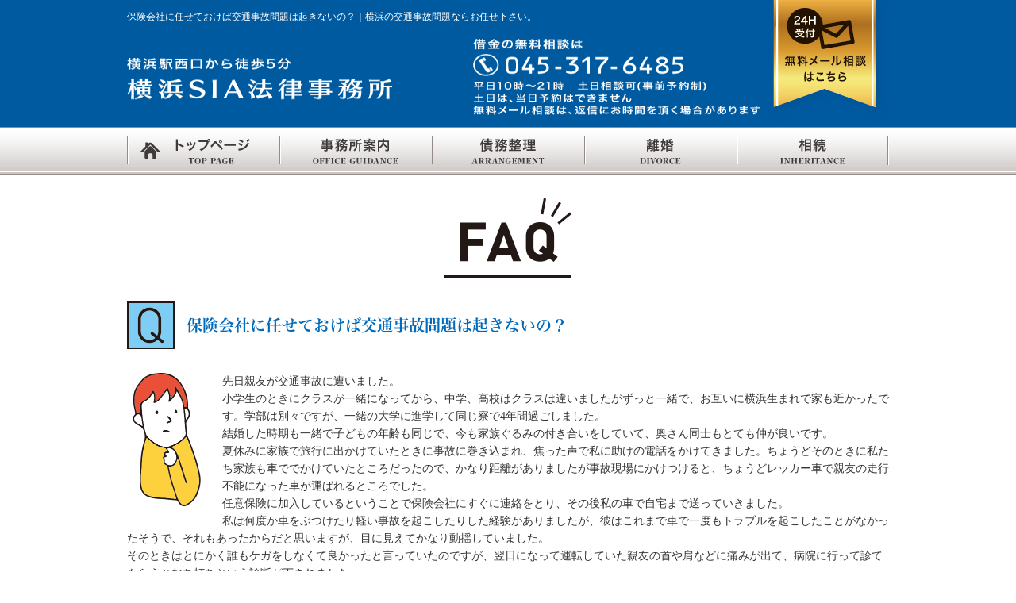

--- FILE ---
content_type: text/html; charset=shift_jis
request_url: https://www.yokohama-sia-law.com/yokohama-traffic-accident/faq20231019.html
body_size: 5446
content:
<!DOCTYPE html>
<html lang="ja">
<head>
<meta http-equiv="Content-Type" content="text/html; charset=Shift_JIS">
<meta http-equiv="Content-Style-Type" content="text/css">
<meta http-equiv="Content-Script-Type" content="text/javascript">
<meta name="robots" content="noydir">
<meta name="description" content="保険会社に任せておけば交通事故問題は起きないの？｜債務整理・任意整理・個人再生・自己破産・をお考えの方へ。横浜SIA法律事務所は横浜駅西口5分。土日・夜間の相談可能。">
<meta name="keywords" content="">
<title>保険会社に任せておけば交通事故問題は起きないの？｜横浜の交通事故問題【横浜SIA法律事務所】</title>
<link rel="canonical" href="https://www.yokohama-sia-law.com/yokohama-traffic-accident/faq20231019.html">

<link rel="alternate" media="only screen and (max-width: 640px)" href="/smartphone/yokohama-traffic-accident/faq20231019.html">

<link rel="stylesheet" href="datacss/46_page.css" type="text/css">
<link rel="stylesheet" href="datacss/style-960c.css" type="text/css">
<link rel="stylesheet" href="/datacss/print.css" type="text/css" media="print">
<script type="text/javascript" src="//typesquare.com/accessor/script/typesquare.js?C2fmSg9~Yh4%3D&fadein=0" charset="utf-8"></script>
<script type="text/javascript" src="https://ajax.googleapis.com/ajax/libs/jquery/1.9.0/jquery.min.js"></script>
<script type="text/javascript" src="datajs/header-hight.js"></script>
<script type="text/javascript" src="/datajs/pagetop.js"></script>
<script type="text/javascript" src="/dropdown/dropdown.js" charset="shift_jis"></script>
<script type="text/javascript">iPhone_seturl="/smartphone/yokohama-traffic-accident/faq20231019.html";iPhone_gocheck="on";
</script>
<script type="text/javascript" src="/datajs/iPhone.js" charset="shift_jis"></script>

<!-- Google tag (gtag.js) -->
<script async src="https://www.googletagmanager.com/gtag/js?id=G-FHSEKRBSHZ"></script>
<script>
  window.dataLayer = window.dataLayer || [];
  function gtag(){dataLayer.push(arguments);}
  gtag('js', new Date());
  gtag('config', 'UA-2531967-47');
  gtag('config', 'G-FHSEKRBSHZ');
</script>

</head>
<body>




<div id="WRAPPER">
	<div id="backimgArea">

<div class="headertop-Area">
	<div class="headertop">
		<div class="headerbox">
			<div id="h1Area">
				<div id="h1top">
				<h1>保険会社に任せておけば交通事故問題は起きないの？｜横浜の交通事故問題ならお任せ下さい。</h1>
				</div>
			</div>
			<div class="headertop-left">
			<a href="/"><img src="/skinimg/logo-left.png" title="横浜SIA法律事務所" alt="横浜SIA法律事務所" width="800" height="120"></a>
			</div>
		</div>
		<div class="headertop-right">
		<a href="https://www.yokohama-sia-law.com/email/mail/form.cgi"><img src="/skinimg/logo-right.png" title="無料メール相談はこちら" alt="無料メール相談はこちら" width="160" height="160"></a>
		</div>
	</div>
</div>
<div id="fixedBox" class="navi_bg"><ul id="nav5" class="nav">
<li class="navi_gazou">
<a href="/" ><img src="/yokohama-traffic-accident/dataimge/1551699520.png" title="トップページ" alt="トップページ" width="192" height="60"></a></li>
<li class="navi_gazou">
<img src="/yokohama-traffic-accident/dataimge/1551699538.png" title="事務所案内" alt="事務所案内" width="192" height="60"><ul class="color_1">
<li><a href="/expense.html" >弁護士費用</a></li>
<li><a href="/access.html" >アクセス</a></li>
<li><a href="/link.html" >リンク</a></li>
<li><a href="/adoption.html" >採用情報</a></li>
<li><a href="/introduction.html" >事務所概要</a></li>
</ul>
</li>
<li class="navi_gazou">
<img src="/yokohama-traffic-accident/dataimge/1551699553.png" title="債務整理" alt="債務整理" width="192" height="60"><ul class="color_2">
<li><a href="/debt_rearranging.html" >債務整理とは</a></li>
<li><a href="/voluntary_liquidation.html" >任意整理とは</a></li>
<li><a href="/voluntary_liquidation_question.html" >任意整理Q&amp;A</a></li>
<li><a href="/voluntary_bankruptcy.html" >自己破産とは</a></li>
<li><a href="/voluntary_bankruptcy_question.html" >自己破産Q&amp;A</a></li>
<li><a href="/personal_reproduction.html" >個人再生とは</a></li>
<li><a href="/personal_reproduction_question.html" >個人再生Q&amp;A</a></li>
<li><a href="/return.html" >過払金の返還について</a></li>
</ul>
</li>
<li class="navi_gazou">
<img src="/yokohama-traffic-accident/dataimge/1551699566.png" title="離婚" alt="離婚" width="192" height="60"><ul class="color_3">
<li><a href="/divorce.html" >離婚の方法</a></li>
<li><a href="/property_distribution.html" >財産分与とは</a></li>
<li><a href="/isharyou.html" >慰謝料とは</a></li>
<li><a href="/youikuhi.html" >養育費とは</a></li>
<li><a href="/shinken.html" >親権とは</a></li>
<li><a href="/mensetsukoushou.html" >面接交渉権とは</a></li>
<li><a href="/konouji.html" >離婚後の子の氏</a></li>
<li><a href="/rikon-question.html" >離婚Q&amp;A</a></li>
</ul>
</li>
<li class="navi_gazou">
<img src="/yokohama-traffic-accident/dataimge/1551699578.png" title="相続" alt="相続" width="192" height="60"><ul class="color_4">
<li><a href="/inheritance.html" >相続の流れ</a></li>
<li><a href="/file.html" >相続人とは</a></li>
<li><a href="/houteisouzokubun.html" >法定相続分とは</a></li>
<li><a href="/daishuusouzoku.html" >代襲相続とは</a></li>
<li><a href="/iryuubun.html" >遺留分とは</a></li>
<li><a href="/approval.html" >単純・限定承認、相続放棄</a></li>
<li><a href="/souzokuhoukitou.html" >相続欠格・相続排除</a></li>
</ul>
</li>
</ul></div>





<div id="mainArea">








































































  <style>
    .bottomlogo { display: none; }
  </style>
	<div id="mainbackArea">
		<div id="one_maincolumn">
			<div id="two_center_column">
			<div class="sp20"></div><div class="centerclear">
<p class="IdIMG1_2 Box72"><img src="dataimge/1697696858_7.jpg" width="160" height="100" alt="faq" title="faq"></p>
</div>
<div class="centerclear maximg10">
<div class="box10">
<div class="IdCOM1_3 Box103"><div class="question_ttl">
	<div class="question_ttl_img">
	<img src="/skinimg/faq-q.png" alt="Q">
	</div>
	<div class="q_heading">
	<h2 class="type-blue">保険会社に任せておけば交通事故問題は起きないの？</h2>
	</div>
</div></div>
</div>
</div><div class="centerclear maximg10">
<div class="box10">
<div class="IdCOM1_4 Box104"><div class="q_text">
<img src="/skinimg/faq-visitor11.png" width="100" alt="質問">
先日親友が交通事故に遭いました。<BR>小学生のときにクラスが一緒になってから、中学、高校はクラスは違いましたがずっと一緒で、お互いに横浜生まれで家も近かったです。学部は別々ですが、一緒の大学に進学して同じ寮で4年間過ごしました。<BR>結婚した時期も一緒で子どもの年齢も同じで、今も家族ぐるみの付き合いをしていて、奥さん同士もとても仲が良いです。<BR>夏休みに家族で旅行に出かけていたときに事故に巻き込まれ、焦った声で私に助けの電話をかけてきました。ちょうどそのときに私たち家族も車ででかけていたところだったので、かなり距離がありましたが事故現場にかけつけると、ちょうどレッカー車で親友の走行不能になった車が運ばれるところでした。<BR>任意保険に加入しているということで保険会社にすぐに連絡をとり、その後私の車で自宅まで送っていきました。<BR>私は何度か車をぶつけたり軽い事故を起こしたりした経験がありましたが、彼はこれまで車で一度もトラブルを起こしたことがなかったそうで、それもあったからだと思いますが、目に見えてかなり動揺していました。<BR>そのときはとにかく誰もケガをしなくて良かったと言っていたのですが、翌日になって運転していた親友の首や肩などに痛みが出て、病院に行って診てもらうとむち打ちという診断が下されました。<BR>心配になって大きな事故の経験者である会社の同僚にいろいろ相談してみると、事故の被害者なら保険会社よりも弁護士に対応を任させた方がよいと言われました。<BR>保険会社に任せておけば交通事故問題は起きないはずではないのでしょうか？そうでないなら、保険会社に事故対応を任せると、どのような問題が生じる可能性があるのか教えてください。<BR></div></div>
</div>
</div><div class="centerclear">
<p class="IdIMG1_5 Box75"><img src="dataimge/1697696858_25.jpg" width="50" height="40" alt="yajirusi" title="yajirusi"></p>
</div>
<div class="centerclear maximg10">
<div class="box10">
<div class="IdCOM1_6 Box106"><div class="question_ttl">
	<div class="question_ttl_img">
	<img src="/skinimg/faq-a.png" alt="A">
	</div>
	<div class="q_heading">
	<h2 class="type-orieng">治療費や示談金などでトラブルになることがあります</h2>
</div>
</div></div>
</div>
</div><div class="centerclear maximg10">
<div class="box10">
<div class="IdCOM1_7 Box107">交通事故を起こした人が任意保険に加入していた場合、その後の対応は保険会社に任せておけば安心だと考えている方も多いようですが、実は大きなトラブルに発展してしまうケースも少なくないのが現実です。<BR>交通事故に遭っても、車の損傷も少なくケガも負わなかった場合は問題になることはほとんどありませんが、治療が必要になったり示談金などが発生したりする場合は、被害者と保険会社の意見が食い違うなどして争いになるようなことも珍しくありません。<BR>保険会社はあくまでも契約者が加入している保険の内容に沿って仕事をする立場で、自社の立場が不利になってまで被害者や加害者の味方になってくれる存在ではないのです。<BR>保険会社とは、治療費の支払いについてトラブルになることが多いです。任意保険に加入している場合、治療費は保険会社が直接病院に支払っていることが多く、きちんと治療費が支払われている間はトラブルになることはありません。<BR>しかし、まだ治療しているのに支払いがうち切られたり、治療の必要性を疑われたりすると争いが起きる可能性が高くなります。<BR>交通事故でケガをして治療を受けている人は、「一括対応」を受けているケースが多く、一括対応には法的義務があるわけではなく、いつまで治療費を支払うかは保険会社が判断して決めています。<BR>ちなみに、むち打ちの場合は3～6ヶ月程度で治療費の打ち切りを打診されることが多く、当然まだ治療を受けることを必要としている患者からすればそれに納得できないで言い争いなどになるようなことは良くあります。<BR>治療の必要性を疑われるのは、通院の頻度が少なかったり漠然と通院していたりするような場合です。当然保険会社としては無駄な出費は抑えたいということで、治療の必要性を疑いトラブルになることがあります。<BR>交通事故に遭った人と保険会社との間でもっとも多いのは、示談金額に折り合いがつかないことによって起きるトラブルです。<BR>治療費などの場合は金額が明確に決まっているため、金額に折り合いがつかないようなことにはなりませんが、示談金などは精神的苦痛を慰謝するためのものであるため、金額に換算することは難しいです。<BR>保険会社が示談金などを算出する参考にするのは自賠責保険の基準であり、任意保険では自賠責の基準よりも少し高い金額になる場合が多いです。しかし、交通事故の損賠賠償には弁護士の基準もあり、これはその名前の通りに弁護士が交通事故の損害賠償について交渉をするときの基準です。<BR>交通事故に遭った際には弁護士に対応を任せた方がよいと言われるのは、金額が任意保険の基準より弁護士の基準の方が高いことが大きな要因となっていて、その差は2倍以上、3倍近くになるようなこともあります。<BR>他にもよく保険会社とトラブルになるものとして、過失割合が挙げられます。<BR>保険会社は、加害者側に有利な過失割合を主張してくることもあります。これに対して弁護士は、さまざまな資料を確認して専門的知識に基づき被害者側の過失の有無と割合を判断します。そのうえで、過失割合を修正する必要があるならそれを実行し保険会社と交渉します。<BR>したがって、交通事故の被害者からすれば、弁護士に依頼した方が有利に事が進む可能性が高くなるのです。</div>
</div>
</div>
			

<div class="centerclear snsbutton"></div>
			
			</div>
		</div>
	</div>
</div>

<div class="bottomlogo">
	<!--rss_news_md-->
	<div class="centerclear">
		<div id="one_newsArea">
		<img src="/skinimg/news.png" title="新着情報" alt="新着情報" width="470" height="70">
			<div class="sidenews">
			<b>[最新のお知らせ]</b>
			<!--news--><!--/news-->
				<div class="rss">
				<a href="/news.cgi"><img src="/skinimg/allnews.jpg" width="100" height="25" title="全て表示" alt="全て表示"></a>
				</div>
			</div>
		</div>
	<!--/rss_news_md-->

		<div id="one_blogArea">
		<img src="/skinimg/blog.png" title="ブログ" alt="ブログ" width="470" height="70">
			<div class="sidenews">
			<b>[最近の記事]</b>
			<!--blog--><!--/blog-->
				<div class="rss">
				<a href="<!--blogurl-->/list"><img src="/skinimg/allnews.jpg" width="100" height="25" title="全て表示" alt="全て表示"></a>
				</div>
			</div>
		</div>
	</div>

	<div class="bottombox">
	<img src="/skinimg/bottomlogo.png" title="横浜SIA法律事務所" alt="横浜SIA法律事務所" width="960" height="200">
	</div>
</div>

<p id="page-top"><a href="#WRAPPER">PageTop</a></p>

<div class="cbottombox">
<img src="/skinimg/bottomlogo.png" title="横浜SIA法律事務所" alt="横浜SIA法律事務所" width="960" height="200">
</div>

<div id="bottomArea">

<div id="footer">
<div id="breadcrumbs">
			<ul>
				<li>
				<a href="/"><span style="title">トップページ</span></a>
				</li>
				<li>
				<a href="/yokohama-traffic-accident"><span style="title">横浜の交通事故問題</span></a>
				</li>
				<li>
				<span style="title">保険会社に任せておけば交通事故問題は起きないの？</span>
				</li>
			</ul>
			</div>

<p><ul class="footercategorybox5">
<li>
<ul>
<li class="footnavi_oya">事務所案内</li>
<li class="footercategorylist"><a href="/access.html" >アクセス</a></li>
<li class="footercategorylist"><a href="/link.html" >リンク</a></li>
<li class="footercategorylist"><a href="/adoption.html" >採用情報</a></li>
<li class="footercategorylist"><a href="/introduction.html" >事務所概要</a></li>
</ul>
</li>
<li>
<ul>
<li class="footnavi_oya">債務整理相談</li>
<li class="footercategorylist"><a href="/debt_rearranging.html" >債務整理とは</a></li>
<li class="footercategorylist"><a href="/voluntary_liquidation.html" >任意整理とは</a></li>
<li class="footercategorylist"><a href="/voluntary_liquidation_question.html" >任意整理Q&amp;A</a></li>
<li class="footercategorylist"><a href="/voluntary_bankruptcy.html" >自己破産とは</a></li>
<li class="footercategorylist"><a href="/voluntary_bankruptcy_question.html" >自己破産Q&amp;A</a></li>
<li class="footercategorylist"><a href="/personal_reproduction.html" >個人再生とは</a></li>
<li class="footercategorylist"><a href="/personal_reproduction_question.html" >個人再生Q&amp;A</a></li>
<li class="footercategorylist"><a href="/return.html" >過払金の返還について</a></li>
</ul>
</li>
<li>
<ul>
<li class="footnavi_oya">離婚問題・相談</li>
<li class="footercategorylist"><a href="/divorce.html" >離婚の方法</a></li>
<li class="footercategorylist"><a href="/property_distribution.html" >財産分与とは</a></li>
<li class="footercategorylist"><a href="/isharyou.html" >慰謝料とは</a></li>
<li class="footercategorylist"><a href="/youikuhi.html" >養育費とは</a></li>
<li class="footercategorylist"><a href="/shinken.html" >親権とは</a></li>
<li class="footercategorylist"><a href="/mensetsukoushou.html" >面接交渉権とは</a></li>
<li class="footercategorylist"><a href="/konouji.html" >離婚後の子の氏</a></li>
<li class="footercategorylist"><a href="/rikon-question.html" >離婚Q&amp;A</a></li>
</ul>
</li>
<li>
<ul>
<li class="footnavi_oya">交通事故問題・相談</li>
<li class="footercategorylist"><a href="/traffic_accident.html" >交通事故について</a></li>
<li class="footercategorylist"><a href="/koutuujiko.html" >交通事故の責任</a></li>
<li class="footercategorylist"><a href="/hokenseido.html" >交通事故の保険制度</a></li>
<li class="footercategorylist"><a href="/question.html" >交通事故Q&amp;A</a></li>
</ul>
</li>
<li>
<ul>
<li class="footnavi_oya">相続問題・相談</li>
<li class="footercategorylist"><a href="/inheritance.html" >相続の流れ</a></li>
<li class="footercategorylist"><a href="/file.html" >相続人とは</a></li>
<li class="footercategorylist"><a href="/houteisouzokubun.html" >法定相続分とは</a></li>
<li class="footercategorylist"><a href="/daishuusouzoku.html" >代襲相続とは</a></li>
<li class="footercategorylist"><a href="/iryuubun.html" >遺留分とは</a></li>
<li class="footercategorylist"><a href="/approval.html" >単純・限定承認、相続放棄</a></li>
<li class="footercategorylist"><a href="/souzokuhoukitou.html" >相続欠格・相続排除</a></li>
</ul>
</li>
</ul>
</p>
</div>

<div class="copyright">
<p>Copyright(C) 横浜SIA法律事務所 All Right Reserved.</p>
</div>

</div>

	<br class="clear">
	</div>
</div>


</body>
</html>


--- FILE ---
content_type: text/css
request_url: https://www.yokohama-sia-law.com/yokohama-traffic-accident/datacss/46_page.css
body_size: 134
content:
.Box72{
margin-bottom:30px;
width: 960px;
float: left;
clear: both;
display:inline;
}
.ClassK2{
margin-bottom:30px !important;
}
.Box103{
margin-bottom:30px;
width: 960px;
float: left;
clear: both;
display:inline;
}
.ClassK3{
margin-bottom:30px !important;
}
.Box104{
margin-bottom:30px;
width: 960px;
float: left;
clear: both;
display:inline;
}
.ClassK4{
margin-bottom:30px !important;
}
.Box75{
margin-bottom:30px;
width: 960px;
float: left;
clear: both;
display:inline;
}
.ClassK5{
margin-bottom:30px !important;
}
.Box106{
margin-bottom:30px;
width: 960px;
float: left;
clear: both;
display:inline;
}
.ClassK6{
margin-bottom:30px !important;
}
.Box107{
margin-bottom:30px;
width: 960px;
float: left;
clear: both;
display:inline;
}
.ClassK7{
margin-bottom:30px !important;
}
div.IdIMG1_2{
text-align:center;
padding-bottom:10px;
}
.IdIMG1_2 img{
margin: 0 auto;
}
div.IdCOM1_3{
text-align:left;

}
div.IdCOM1_3  img{
text-align:left;
}
div.IdCOM1_4{
text-align:left;

}
div.IdCOM1_4  img{
text-align:left;
}
div.IdIMG1_5{
text-align:center;
padding-bottom:10px;
}
.IdIMG1_5 img{
margin: 0 auto;
}
div.IdCOM1_6{
text-align:left;

}
div.IdCOM1_6  img{
text-align:left;
}
div.IdCOM1_7{
text-align:left;

}
div.IdCOM1_7  img{
text-align:left;
}


--- FILE ---
content_type: text/css
request_url: https://www.yokohama-sia-law.com/yokohama-traffic-accident/datacss/style-960c.css
body_size: 413
content:
@charset "Shift_JIS"; 
@import url("./main.css");
@import url("/datacss/businessblog.css");
@import url("/datacss/kensaku.css");
@import url("/datacss/loop.css");
@import url("./font.css");
@import url("/datacss/kiji960.css");
@import url("/datacss/mainte-960.css");
@import url("./pc-background-100.css");
@import url("/dropdown/dropdown.css");
@import url("/dropdown/footernavi.css");
@import url("./pc-new-original.css");
@import url("/datacss/front.css");
@import url("/css/ie.css");
@import url("/css/ec-cube.css");


--- FILE ---
content_type: text/css
request_url: https://www.yokohama-sia-law.com/datacss/loop.css
body_size: 786
content:
/*フォトループ 枠無し*/

#bx-pager a img{
	display:inline;
	margin: 0px 0px !important;
	}

#bx-pager {
	width:960px;
	}

#bx-main{
	padding-bottom:0px;
	width:960px;
	margin: 0px 0px !important;
	}

.bx-viewport{
	height:300px !important;
	}

body{
	background-color: transparent;
	}

/*スマートフォンのiframのwidthに合わせる*/
@media screen and (max-width: 286px)
{
	#bx-pager a img{
		display:inline;
		margin: 0px 0px !important;
		}

	#bx-pager {
		width:286px;
		}

	#bx-main{
		padding-bottom:0px;
		width:286px;
		margin: 0px 0px !important;
		}

	.bx-viewport{
		height:216px !important;
		}
}


/*フォトループ 枠付き*/
/*
#bx-pager a img{
	display:inline;
	margin: 0px 4px !important;
	}

#bx-pager {
	width:952px;
	}

#bx-main{
	padding-bottom:8px;
	width:945px;
	margin: 0px 4px !important;
	}

.bx-viewport{
	height:350px !important;
	}

body{
	background-color: transparent;
	}
*/

--- FILE ---
content_type: text/css
request_url: https://www.yokohama-sia-law.com/yokohama-traffic-accident/datacss/font.css
body_size: 855
content:
/***********************************************
font.css　1.7　2016-09-10　body:960px
***********************************************/

/*大タイトル***************************************/

.daititlebox{
	float: left;
	display:block;
	width: 100%;
	padding: 30px 0px 20px 0px;
	background-image: url(/skinimg/dai-titleback.png);
	background-position: center top;
	background-repeat:no-repeat;
	font-family:'Hiragino Kaku Gothic W6 JIS2004';
	color:#221815;
	font-size:28px;
	line-height : 150%;
	font-weight:normal;
	clear:both;
	margin-top: 20px;
	}

@media all and (-ms-high-contrast:none){
.daititlebox{
	float: left;
	display:block;
	width: 100%;
	padding: 32px 0px 20px 0px; /* IEハック用 */
	background-image: url(/skinimg/dai-titleback.png);
	background-position: center top;
	background-repeat:no-repeat;
	font-family:'Hiragino Kaku Gothic W6 JIS2004';
	color:#221815;
	font-size:28px;
	line-height : 150%;
	font-weight:normal;
	clear:both;
	margin-top: 20px;
	}
}

.daititlebox h2 {
	margin:0 auto;
	text-align:center;
	width: 960px;
	font-family:'Hiragino Kaku Gothic W6 JIS2004';
	color:#221815;
	font-size:28px;
	line-height : 150%;
	font-weight:normal;
	clear:both;
	}


/*中タイトル***************************************/

.chutitlebox{
	margin:0 auto;
	display:block;
	width: 960px;
	padding: 12px 0px 12px 0px;
	font-family:'Hiragino Kaku Gothic W6 JIS2004';
	color:#221815;
	font-size:24px;
	line-height : 160%;
	clear:both;
	border-bottom:1px solid #221815;
	}

@media all and (-ms-high-contrast:none){
.chutitlebox{
	margin:0 auto;
	display:block;
	width: 960px;
	padding: 16px 0px 14px 0px; /* IEハック用 */
	font-family:'Hiragino Kaku Gothic W6 JIS2004';
	color:#221815;
	font-size:24px;
	line-height : 160%;
	clear:both;
	border-bottom:1px solid #221815;
	}
}

.chutitlebox h3 {
	margin:0 auto;
	text-align:center;
	width: 960px;
	font-family:'Hiragino Kaku Gothic W6 JIS2004';
	color:#221815;
	font-size:24px;
	line-height : 160%;
	clear:both;
	}

/*******************

角ゴW5　'Hiragino Kaku Gothic W5 JIS2004'
角ゴW6　'Hiragino Kaku Gothic W6 JIS2004'
角ゴW7　'Hiragino Kaku Gothic W7 JIS2004'
明朝W5　'Hiragino Mincho W5 JIS2004'
明朝W6　'Hiragino Mincho W6 JIS2004'
明朝W7　'Hiragino Mincho W7 JIS2004'
丸ゴW5　'Hiragino Maru Gothic W5 JIS2004'
丸ゴW6　'Hiragino Maru Gothic W6 JIS2004'
丸ゴW8　'Hiragino Maru Gothic W8 JIS2004'
黎ミン M　'Reimin Y20 Medium'
黎ミン B　'Reimin Y20 Bold'
黎ミン H　'Reimin Y20 Heavy'
タイポス410　'Kan410Typos'
タイポス412　'Kan412Typos'
タイポス415　'Kan415Typos'
シャドウ　'Shin Go Shadow'
エンボス　'Shin Go Emboss'
ライン　'Shin Go Line'
太ライン　'Shin Go Futoline'
勘亭流　'Kanteiryu'
教科書体　'Kyoukasho ICA Medium'
楷書　'Kaisho MCBK1'
新聞明朝　'TBNPMincho L'
サンセリフ　'GSanSerif-B'

*******************/

/*旧書体***************************************/

/*Gothic*/
@font-face {
	font-family: 'Gothic';
	src: url('/font/Gothic.woff') format('woff');
	font-weight: 700;
	font-style: normal;
	}

/*Mincho*/
@font-face {
	font-family: 'Mincho';
	src: url('/font/Mincho.woff') format('woff');
	font-weight: 700;
	font-style: normal;
	}

/*Marumoji*/
@font-face {
	font-family: 'Marumoji';
	src: url('/font/Marumoji.woff') format('woff');
	font-weight: 700;
	font-style: normal;
	}


--- FILE ---
content_type: text/css
request_url: https://www.yokohama-sia-law.com/datacss/kiji960.css
body_size: 2024
content:
/***********************************************/

kiji960.css　contents:960px

/************************************************/
/*------------------------------------------
skin共通
------------------------------------------*/

p.btnR {
	float: right;
	text-align: right;
	}

p.btnR img{
	float: right;
	text-align: right;
	margin-bottom: 11px;
	}

.centerimg {
	margin: 0 auto;
	text-align: center;
	clear: both;
	}

.centerimg img{
	margin: 0 auto;
	text-align: center;
	clear: both;
	}

.centerclear{
	margin: 0 auto;
	text-align: center;
	width: 960px;
	}

.centerclear img{
	clear: both;
	}

/*------------------------------------------
skin-1　Q&A（縦）
------------------------------------------*/

.box1{
	float: left;
	text-align: left;
	width: 868px;
	margin: 15px;
	display:inline;
	padding: 7px;
	}

.box1table{
	width: 868px;
	float: left;
	text-align: left;
	}

.box1table td{
	padding: 6px !important;
	border:0px !important;
	}

.QABox1{
	border: 1px solid #46B035;
	}

/*------------------------------------------
skin-4　文章・画像（半分ずつ）
------------------------------------------*/

.sub4{
	float: left;
	text-align: left;
	width: 470px;
	padding: 0px;
	margin-bottom: 10px;
	margin-right: 20px;
	display:inline;
	}

.sub4 img{
	clear: both;
	max-width: 470px;
	height: auto;
	}

.sub4 .com4{
	width: 470px;
	clear: both;
	padding: 0px;
	}

.img4{
	float: left;
	text-align: left;
	width: 470px;
	margin: 0px;
	padding: 0px;
	}

/*------------------------------------------
skin-7　画像（横一枚）
------------------------------------------*/

/*------------------------------------------
skin-8　画像（横二枚）
------------------------------------------*/

.box8L{
	float: left;
	text-align: left;
	width: 470px;
	margin-right: 20px;
	padding: 0px;
	display:inline;
	}

.box8R{
	float: left;
	text-align: left;
	width: 470px;
	margin: 0px;
	padding: 0px;
	}

/*------------------------------------------
skin-9　画像（横三枚）
------------------------------------------*/

.box9L{
	width: 306px;
	float: left;
	text-align: left;
	margin-right: 21px;
	padding: 0px;
	display:inline;
	}

.box9C{
	width: 306px;
	float: left;
	text-align: left;
	margin-right:21px;
	padding: 0px;
	display:inline;
	}

.box9R{
	width: 306px;
	float: left;
	text-align: left;
	margin: 0px;
	padding: 0px;
	}

/*------------------------------------------
skin-10　文章（横一列）
------------------------------------------*/

.box10 img{
	clear: both;
	}

/*------------------------------------------
skin-11　文章（横二列）
------------------------------------------*/

.box11L{
	width: 470px;
	float: left;
	text-align: left;
	margin-right: 20px;
	padding: 0px;
	display:inline;
	}

.box11L img{
	clear: both;
	max-width: 470px;
	height: auto;
	}

.box11R{
	width: 470px;
	float: left;
	text-align: left;
	margin: 0px;
	padding: 0px;
	}

.box11R img{
	clear: both;
	max-width: 470px;
	height: auto;
	}

/*------------------------------------------
skin-12　文章（横三列）
------------------------------------------*/

.box12L{
	width: 306px;
	float: left;
	text-align: left;
	margin-right: 21px;
	padding: 0px;
	display:inline;
	}

.box12L img{
	clear: both;
	max-width: 306px;
	height: auto;
	}

.box12C{
	width: 306px;
	float: left;
	text-align: left;
	margin-right: 21px;
	padding: 0px;
	display:inline;
	}

.box12C img{
	clear: both;
	max-width: 306px;
	height: auto;
	}

.box12R{
	width: 306px;
	float: left;
	text-align: left;
	margin: 0px;
	padding: 0px;
	}

.box12R img{
	clear: both;
	max-width: 306px;
	height: auto;
	}

/*------------------------------------------
skin-13　文章・表組二列
------------------------------------------*/

.box13L {
	float: left;
	text-align: left;
	width: 306px;
	margin-right: 20px;
	display:inline;
	}

.box13L img{
	clear: both;
	max-width: 306px;
	height: auto;
	}

.box13R{
	float: left;
	text-align: left;
	width: 634px;
	margin: 0px;
	padding: 0px;
	}

.box13R img{
	clear: both;
	max-width: 634px;
	height: auto;
	}

/*------------------------------------------
skin-15　文章・画像
------------------------------------------*/

.box15L{
	width: 634px;
	float: left;
	text-align: left;
	margin-right: 20px;
	padding: 0px;
	display:inline;
	}

.box15L img{
	clear: both;
	max-width: 634px;
	height: auto;
	}

.box15R{
	float: left;
	text-align: left;
	width: 306px;
	margin: 0px;
	padding: 0px;
	}

.box15R img{
	clear: both;
	max-width: 306px;
	height: auto;
	}

/*------------------------------------------
skin-16　画像・文章
------------------------------------------*/

.box16L{
	float: left;
	text-align: left;
	width: 306px;
	margin-right: 20px;
	padding: 0px;
	display:inline;
	}

.box16L img{
	clear: both;
	max-width: 306px;
	height: auto;
	}

.box16R{
	float: left;
	text-align: left;
	width: 634px;
	margin: 0px;
	padding: 0px;
	}

.box16R img{
	clear: both;
	max-width: 634px;
	height: auto;
	}

/*------------------------------------------
skin-17　skin-18　skin-19　skin-20　表組
------------------------------------------*/

.ClassTB{
	border:1px solid #cccccc;
	border-collapse:collapse;
	}

.ClassTB TD{
	border:1px solid #cccccc;
	border-collapse:collapse;
	}

.tbleft{
	float: left;
	text-align: left;
	clear: both;
	width: 960px;
	}

.tbleft img{
	clear: both;
	}

/*------------------------------------------
skin-21　画像・文章（枠付横一列）
------------------------------------------*/

.box21L{
	width: 250px;
	float: left;
	text-align: left;
	padding: 15px;
	margin:0px;
	}

.box21R{
	width: 665px;
	float: left;
	text-align: left;
	padding: 15px 0px 5px 0px;
	margin:0px;
	}

.box21R img{
	float: left;
	text-align: left;
	clear: both;
	max-width: 665px;
	height: auto;
	}

.box21R p{
	float: left;
	text-align: left;
	clear: both;
	width: 665px;
	}

.sub21{
	float: left;
	text-align: left;
	width: 665px;
	}

.sub21 img{
	float: right;
	text-align: right;
	clear: both;
	margin-bottom:15px;
	}

/*------------------------------------------
skin-22　画像・文章（枠付横三列）
------------------------------------------*/

.box22L{
	float: left;
	text-align: left;
	width: 274px;
	padding: 15px 15px 5px 15px;
	margin-right: 20px;
	display:inline;
	}

.box22L p{
	float: left;
	text-align: left;
	clear: both;
	width: 274px;
	}

.box22L img{
	clear: both;
	max-width: 274px;
	height: auto;
	}

.box22C{
	float: left;
	text-align: left;
	width: 274px;
	padding: 15px 15px 5px 15px;
	margin-right:20px;
	display:inline;
	}

.box22C p{
	float: left;
	text-align: left;
	clear: both;
	width:274px;
	}

.box22C img{
	clear: both;
	max-width: 274px;
	height: auto;
	}

.box22R{
	float: left;
	text-align: left;
	width: 274px;
	padding: 15px 15px 5px 15px;
	display:inline;
	}

.box22R p{
	float: left;
	text-align: left;
	clear: both;
	width: 274px;
	}

.box22R img{
	clear: both;
	max-width: 274px;
	height: auto;
	}

/*------------------------------------------
skin-23　画像・文章（枠付横二列）
------------------------------------------*/

.box23L{
	float: left;
	text-align: left;
	width: 438px;
	padding: 15px 15px 5px 15px;
	margin-right: 20px;
	display:inline;
	}

.box23L p{
	float: left;
	text-align: left;
	clear: both;
	width: 438px;
	}

.box23L img{
	clear: both;
	max-width: 438px;
	height: auto;
	}

.box23R{
	float: left;
	text-align: left;
	width: 438px;
	padding: 15px 15px 5px 15px;
	}

.box23R p{
	float: left;
	text-align: left;
	clear: both;
	width: 438px;
	}

.box23R img{
	clear: both;
	max-width: 438px;
	height: auto;
	}

/*------------------------------------------
skin-24　画像・表組二列
------------------------------------------*/

.box24L{
	float: left;
	text-align: left;
	width: 306px;
	margin-right: 20px;
	display:inline;
	clear: both;
	}

.box24R{
	float: left;
	text-align: left;
	width: 634px;
	padding: 0px;
	}

.box24R img{
	clear: both;
	max-width: 634px;
	height: auto;
	}

/*------------------------------------------
skin-38　折りたたみBox
------------------------------------------*/

.QABox1 {
	float: left;
	text-align: left;
	width: 100%;
	clear: both;
	margin-bottom: 20px;
	}

.QAClassTB1{
	float: left;
	text-align: left;
	width: 100%;
	}

.QAClassTB2{
	float: left;
	text-align: left;
	width: 100%;
	}

/*------------------------------------------
skin-39　ビフォーアフター
------------------------------------------*/

.box39main-b{
	float: left;
	text-align: left;
	width: 420px;
	margin-top: 10px;
	margin-left:20px;
	}

.box39main-b img{
	margin: 0 auto;
	text-align: center;
	clear: both;
	max-width: 420px;
	}

.box39main-a{
	float: right;
	text-align: right;
	width: 420px;
	margin-top: 10px;
	margin-right: 20px;
	}

.box39main-a img{
	margin: 0 auto;
	text-align: center;
	clear: both;
	max-width: 420px;
	}

.box39text-b{
	float: left;
	text-align: left;
	width: 420px;
	margin-top: 10px;
	margin-left:20px;
	}

.box39text-b img{
	margin: 0 auto;
	text-align: center;
	clear: both;
	max-width: 420px;
	}

.box39text-a{
	float: right;
	text-align: right;
	width: 420px;
	margin-top: 10px;
	margin-right: 20px;
	}

.box39text-a img{
	margin: 0 auto;
	text-align: center;
	clear: both;
	max-width: 420px;
	}

.box39before{
	float: left;
	text-align: left;
	width: 420px;
	margin-left:20px;
	padding-top:20px;
	}

.box39before img{
	margin: 0 auto;
	text-align: center;
	max-width: 420px;
	margin-bottom:10px;
	}

.box39after{
	float: right;
	text-align: right;
	width: 420px;
	margin-right: 20px;
	padding-top:20px;
	}

.box39after img{
	margin: 0 auto;
	text-align: center;
	max-width: 420px;
	margin-bottom:10px;
	}
	
.Box39back{
	float: left;
	text-align: left;
	width: 960px;
	background: url(/skinimg/yajirushi-ba.png) center center no-repeat;
	}

/*------------------------------------------
skin-40　チェックボックス
------------------------------------------*/

.box40{
	float: left;
	text-align: left;
	width: 960px;
	padding: 15px;
	}
	
.box40L{
	float: left;
	text-align: left;
	}

.box40L td{
	padding: 5px;
	}

.border0 td{
	border: 0px !important;
	}

.box40L img{
	clear: both;
	max-width: 300px;
	height: auto;
	}

.box40pt10 {
	padding-top: 10px;
	}
	
.checkboxfont td{
	border: 0px !important;
	font-family:'Hiragino Kaku Gothic W6 JIS2004';
	color:#ff0000;
	font-size:18px;
	}

.midashi40{
	font-family:'Hiragino Kaku Gothic W6 JIS2004';
	color:#0000FF;
	font-size:24px;
	}

/*------------------------------------------
skin-41　チェックシート
------------------------------------------*/

.Box41{
	float: left;
	text-align: left;
	width: 960px;
	margin-bottom: 10px;
	}

.box41{
	float: left;
	text-align: left;
	width:100%;
	font-family: 'Hiragino Kaku Gothic W6 JIS2004';
	color: #F08200;
	font-size: 20px;
	line-height: 160%;
	}

.box41 img{
	float:left;
	text-align:left;
	padding: 0px 10px 10px 0px;
	}

.box41 br{
	clear: none;
	}

.box41-text{
	float: left;
	text-align: left;
	width:100%;
	font-family: '';
	padding-bottom: 15px;
	}

/*------------------------------------------
skin-42　メリットボックス
------------------------------------------*/

.meritbox{
	float: left;
	text-align: left;
	width: 960px;
	margin-bottom: 10px;
	}

.meritbox table{
	border: 0px;
	}

.meritbox td{
	padding: 0px;
	border: 0px;
	}

.meriticonbox{
	float: left;
	text-align: left;
	width: 220px;
	margin-bottom: 10px;
	}

.meriticon{
	float: left;
	text-align: center;
	width: 180px;
	padding: 22px 10px 23px 10px;
	background: url(/skinimg/merit-imges.png) no-repeat;
	font-family: 'Hiragino Mincho W6 JIS2004';
	color: #ffffff;
	font-size: 24px;
	line-height: 160%;
	font-weight: normal;
	}

.merittext{
	width: 740px;
	}

.box42-U{
	float: left;
	text-align: left;
	width: 740px;
	font-family: 'Hiragino Kaku Gothic W6 JIS2004';
	color: #F08200;
	font-size: 20px;
	line-height: 160%;
	font-weight: normal;
	}

.box42-B{
	float: left;
	text-align: left;
	width: 740px;
	}

/*------------------------------------------
skin-43　背景付き見出し（三列）
------------------------------------------*/

p.title43 {
	margin: 0 auto;
	text-align: center;
	font-family:'Hiragino Kaku Gothic W6 JIS2004';
	color:#ffffff;
	font-size:24px;
	line-height: 180%;
	}

.box43L{
	width: 306px;
	background: url(/skinimg/43imges.png) no-repeat;
	float: left;
	text-align: left;
	margin-right: 21px;
	padding: 0px;
	display:inline;
	}

.box43L img{
	margin: 0 auto;
	text-align: center;
	clear: both;
	max-width: 306px;
	height: auto;
	}

.box43C{
	width: 306px;
	background: url(/skinimg/43imges.png) no-repeat;
	float: left;
	text-align: left;
	margin-right: 21px;
	padding: 0px;
	display:inline;
	}

.box43C img{
	margin: 0 auto;
	text-align: center;
	clear: both;
	max-width: 306px;
	height: auto;
	}

.box43R{
	width: 306px;
	background: url(/skinimg/43imges.png) no-repeat;
	float: left;
	text-align: left;
	margin: 0px;
	padding: 0px;
	}

.box43R img{
	margin: 0 auto;
	text-align: center;
	clear: both;
	max-width: 306px;
	height: auto;
	}

table.table43{
	border:0px;
	}

.table43 td{
	border:0px;
	valign:middle;
	align:center;
	width:306px;
	height:306px;
	}

/*------------------------------------------
skin-44　見出し付き文章（二列）
------------------------------------------*/

.box44L{
	width: 470px;
	float: left;
	text-align: left;
	margin: 0px;
	padding: 0px;
	margin-right: 20px;
	}

.box44L img{
	margin: 0 auto;
	text-align: center;
	max-width: 440px;
	height: auto;
	}

.box44R{
	width: 470px;
	float: left;
	text-align: left;
	margin: 0px;
	padding: 0px;
	}

.box44R img{
	margin: 0 auto;
	text-align: center;
	max-width: 440px;
	height: auto;
	}

.box44-top{
	width: 450px;
	float: left;
	text-align: left;
	background-color:#555555;
	padding: 20px 10px 0px 10px;
	font-family:'Hiragino Kaku Gothic W6 JIS2004';
	color:#ffffff;
	font-size:24px;
	line-height: 160%;
	clear:both;
	}

.box44-bottom{
	width: 430px;
	float: left;
	text-align: left;
	border: 5px solid #555555;
	background-color: #ffffff;
	padding: 10px 10px 0px 10px;
	clear:both;
	}

/*------------------------------------------
skin-45　ページ内リンク（目次）
------------------------------------------*/

.box45{
	float: left;
	text-align: left;
	width: 920px;
	padding: 20px;
	}

.box45pt10 {
	padding-top: 10px;
	}

.pagelinkfont td{
	font-family:'Hiragino Kaku Gothic W5 JIS2004';
	color:#ff0000;
	font-size:16px;
	}

.midashi45{
	font-family:'Hiragino Kaku Gothic W6 JIS2004';
	color:#0000FF;
	font-size:24px;
	}


--- FILE ---
content_type: text/css
request_url: https://www.yokohama-sia-law.com/datacss/mainte-960.css
body_size: 3354
content:
/***********************************************
mainte-960.css　2018-5-21
***********************************************/
@import url("/datacss/pc-seotag.css");
/*view・thanksの左寄せ*/

p.ptag-left{
	width:960px;
	margin:0 auto;
	text-align:left;
	}

/*ブログでSNSアイコンを改行させる*/

.snsbutton{
	clear: both;
	}

/*トップページ新着画像*/

.newsmainAria .newszone img{
	height: auto;
	}

/*見出し*/

.midashi{
	font-family: 'Hiragino Kaku Gothic W6 JIS2004';
	color: #ea5404;
	font-size: 20px;
	line-height: 160%;
	margin-bottom: 10px !important;
	}

/*CSSリンクボタン*/

#one_maincolumn #two_center_column .link-botan a {
	text-align: center;
	padding: 20px 80px 20px 80px;
	background-color: #222222;
	color: #ffffff;
	font-family: 'Hiragino Kaku Gothic W5 JIS2004';
	font-size: 20px;
	line-height: 160%;
	display: inline;
	text-decoration:none;
	}

@media all and (-ms-high-contrast:none){
#one_maincolumn #two_center_column .link-botan a {
	text-align: center;
	padding: 20px 80px 20px 80px;
	background-color: #222222;
	color: #ffffff;
	font-family: 'Hiragino Kaku Gothic W5 JIS2004';
	font-size: 20px;
	line-height: 160%;
	display: inline;
	text-decoration:none;
	}
}

#one_maincolumn #two_center_column .link-botan a:visited {
	text-align: center;
	padding: 20px 80px 20px 80px;
	background-color: #222222;
	color: #ffffff;
	font-family: 'Hiragino Kaku Gothic W5 JIS2004';
	font-size: 20px;
	line-height: 160%;
	display: inline;
	text-decoration:none;
	}

@media all and (-ms-high-contrast:none){
#one_maincolumn #two_center_column .link-botan a:visited {
	text-align: center;
	padding: 20px 80px 20px 80px;
	background-color: #222222;
	color: #ffffff;
	font-family: 'Hiragino Kaku Gothic W5 JIS2004';
	font-size: 20px;
	line-height: 160%;
	display: inline;
	text-decoration:none;
	}
}

#one_maincolumn #two_center_column .link-botan a:hover {
	opacity:0.5;
	filter:alpha(opacity=50);
	}

/*CSS見出しタイトル*/

.botan-20aka{
	text-align: center;
	padding: 10px 40px 10px 40px;
	background-color: #c7000b;
	color: #ffffff;
	font-family: 'Hiragino Kaku Gothic W5 JIS2004';
	font-size: 20px;
	line-height: 160%;
	display:inline-block;
	border-radius: 50px;
	clear: both;
	margin:10px 0px;
	}

.botan-20kuro{
	text-align: center;
	padding: 10px 40px 10px 40px;
	background-color: #222222;
	color: #ffffff;
	font-family: 'Hiragino Kaku Gothic W5 JIS2004';
	font-size: 20px;
	line-height: 160%;
	display:inline-block;
	border-radius: 50px;
	clear: both;
	margin:10px 0px;
	}

.botan-16aka{
	text-align: center;
	padding: 5px 20px 5px 20px;
	background-color: #c7000b;
	color: #ffffff;
	font-family: 'Hiragino Kaku Gothic W5 JIS2004';
	font-size: 16px;
	line-height: 160%;
	display:inline-block;
	border-radius: 50px;
	clear: both;
	margin:10px 0px;
	}

.botan-16kuro{
	text-align: center;
	padding: 5px 20px 5px 20px;
	background-color: #222222;
	color: #ffffff;
	font-family: 'Hiragino Kaku Gothic W5 JIS2004';
	font-size: 16px;
	line-height: 160%;
	display:inline-block;
	border-radius: 50px;
	clear: both;
	margin:10px 0px;
	}

/*記事*/

.box22{
	float:left;
	width:276px;
	clear: both;
	}

.box23{
	float:left;
	width:438px;
	clear: both;
	}

/*SP画像非表示*/

.sp_none{
	display:none;
	}

/*ループ＋テキストのテキスト*/

.loopmes {
	float: left;
	width: 465px;
	text-align: left;
	margin-top: -5px;
	}

/*ドロップダウンの調整*/

.navi_bg ul li ul{
	z-index:150;
	}

/*新着情報TOP*/

.news-titlenomi{
	width: 960px;
	}

.news-time{
	width: 130px;
	}

.news-title{
	width: 750px;
	}

/*フォトループ背景100％*/

.backloop{
	float:left;
	width:100%;
	top:0px;
	background-repeat:no-repeat;
	padding-top: calc(1000 / 2000 * 100%); /* calc(画像高さ ÷ 画像横幅 × 100%) */
	background-size: cover;
	}

/*scheduler*/

.list{
	width:960px;
	margin:0 auto;
	text-align:center;
	}

.center700{
	margin:0 auto;
	text-align:center;
	width:960px;
	}

.cal-b{
	font-size:16px;
	font-weight:bold;
	}

.pc_day{
	font-size:16px;
	font-weight:bold;
	}

.pc-b_day{
	font-size:18px;
	font-weight:bold;
	}

.kadomaru{
	border:0;
	padding:5px;
	font-size:16px;
	font-weight:bold;
	color:#333333;
	border:solid 1px #999999;
	margin: 10px 0px;
	width:150px;
	background: linear-gradient(#ffffff, #cccccc);
	-webkit-border-radius: 3px;
	-moz-border-radius: 3px;
	border-radius: 40px;
	}

.tablecal{
	float: left;
	text-align: left;
	}

.tablecal td{
	padding: 5px;
	}

.table700{
	width:700px;
	float:left;
	text-align:left;
	}

.cal-com{
	font-size : 14px;
	line-height : 150%;
	font-weight : normal;
	}

/*フォーム用の調整*/

.table960none{
	width:960px;
	float:left;
	text-align:left;
	margin-left:0px;
	padding-top:0px;
	padding-bottom:0px;
	display:inline;
	}

.table960none td{
	padding:0px;
	}

.table960 td{
	padding:10px;
	border:1px solid #cccccc;
	border-collapse:collapse;
	}

.view{
	width:960px;
	float: left;
	text-align: left;
	margin-top:20px;
	margin-bottom:30px;
	}

.view td{
	padding: 10px;
	}

/*mainbottomArea*/

.mainbottomArea {
	margin: 0 auto 20px auto;
	text-align: center;
	width: 960px;
	clear: both;
	}

/*bottomtopArea*/

.companyArea {
	margin: 0 auto 20px auto;
	text-align: center;
	width: 960px;
	clear: both;
	}
	
.companytop{
	margin: 0 auto;
	text-align: center;
	width: 960px;
	clear: both;
	}

.company-left{
	float: left;
	text-align: left;
	width: 470px;
	margin-right: 20px;
	}

.company-right{
	float: left;
	text-align: left;
	width: 470px;
	}

/*画像最大値*/

.box13R img{
	clear: both;
	max-width: 315px !important;
	height: auto;
	}

.box24R img{
	clear: both;
	max-width: 315px !important;
	height: auto;
	}

/*ページトップ*/

.peagtop{
	float:left;
	text-align:left;
	clear:both;
	}

.peagtop p{
	margin: 0 auto;
	text-align: center;
	padding-top:20px;
	}

.peagtop img{
	float:right;
	text-align:right;
	}

#page-top {
	position:fixed;
	bottom:0;
	right:20px;
	font-size:20px;
	font-family:'Hiragino Mincho W7 JIS2004';
	z-index:10;
	margin-bottom:20px;
	}

#page-top a {
	background: none repeat scroll 0 0 red;
	border-radius: 5px;
	color: #ffffff;
	display: block;
	font-family: FontAwesome;
	opacity: 0.25;
	text-align: center;
	text-decoration: none;
	width: 100px;
	font-size:20px;
	font-family:'Hiragino Mincho W7 JIS2004';
	padding:10px 10px 7px 10px;
	}

#page-top a:hover {
	text-decoration:none;
	background:#555555;
	}

/*ブログ最新記事（半分：470px）*/

#sideblogArea .sideblog{
	float:left;
	text-align:left;
	width:450px;
	color:#888888;
	padding:9px;
	}

#sideblogArea .sideblog hr{
	float:left;
	text-align:left;
	border:1px solid #cccccc;
	border-left:0px solid #cccccc;
	border-right:0px solid #cccccc;
	border-bottom:0px solid #cccccc;
	width:420px;
	display:inline;
	margin:10px 0;
	}

#sideblogArea .sideblog .contents{
	float:left;
	text-align:left;
	width:420px;
	clear:both;
	}

#sideblogArea .sideblog .contents img{
	float:right;
	border:0;
	padding: 0px 0px 10px 10px;
	}

#sideblogArea .sideblog .contents br{
	clear: none;
	}

/*ブログ最新記事（全面：960px）*/

#mainblogArea .mainblog{
	float:left;
	text-align:left;
	width:940px;
	color:#888888;
	padding:9px;
	}

#mainblogArea .mainblog hr{
	float:left;
	text-align:left;
	border:1px solid #cccccc;
	border-left:0px solid #cccccc;
	border-right:0px solid #cccccc;
	border-bottom:0px solid #cccccc;
	width:910px;
	display:inline;
	margin:10px 0;
	}

#mainblogArea .mainblog .contents{
	float:left;
	text-align:left;
	width:910px;
	clear:both;
	}

#mainblogArea .mainblog .contents img{
	float:right;
	border:0;
	padding: 0px 0px 10px 10px;
	}

#mainblogArea .mainblog .contents br{
	clear: none;
	}

.blogNavi ul{
	list-style-type: none;
	float: left;
	text-align: left;
	clear: both;
	}

/*ブログ画像の最大値*/

.blogMes img{
	max-width:700px;
	}

/*最大画像サイズ*/

.maximg01 img{
	max-width:864px;
	height:auto;
	}
.maximg04 img{
	max-width:465px;
	height:auto;
	}
.maximg10 img{
	max-width:960px;
	height:auto;
	}
.maximg11 img{
	max-width:470px;
	height:auto;
	}
.maximg12 img{
	max-width:306px;
	height:auto;
	}
.maximg17 img{
	max-width:938px;
	height:auto;
	}
.maximg18 img{
	max-width:459px;
	height:auto;
	}
.maximg19 img{
	max-width:299px;
	height:auto;
	}
.maximg20 img{
	max-width:219px;
	height:auto;
	}
.maximg21 img{
	max-width:663px;
	height:auto;
	}
.maximg22 img{
	max-width:274px;
	height:auto;
	}
.maximg23 img{
	max-width:438px;
	height:auto;
	}
.maximg13 img{
	max-width:534px;
	height:auto;
	}
.maximg15 img{
	max-width:634px;
	height:auto;
	}
.maximg16 img{
	max-width:634px;
	height:auto;
	}
.maximg24 img{
	max-width:534px;
	height:auto;
	}
.maximg38 img{
	max-width:384px;
	height:auto;
	}
.maximg39 img{
	max-width:420px;
	height:auto;
	}
.maximg40 img{
	max-width:668px;
	height:auto;
	}
.maximg41 img{
	max-width:960px;
	height:auto;
	}
.maximg42 img{
	max-width:200px;
	height:auto;
	}
.maximg43 img{
	max-width:306px;
	height:auto;
	}
.maximg44 img{
	max-width:440px;
	height:auto;
	}

.img4 img{
	max-width:470px;
	height:auto;
	}

.Box7 img{
	max-width:960px;
	height:auto;
	}

.box8L img{
	max-width:470px;
	height:auto;
	}

.box8R img{
	max-width:470px;
	height:auto;
	}

.box9L img{
	max-width:306px;
	height:auto;
	}

.box9C img{
	max-width:306px;
	height:auto;
	}

.box9R img{
	max-width:306px;
	height:auto;
	}

.box21L img{
	max-width:250px;
	height:auto;
	}

.box15R img{
	max-width:306px;
	height:auto;
	}

.box16L img{
	max-width:306px;
	height:auto;
	}

.box24L img{
	max-width:306px;
	height:auto;
	}

/*フォントサイズの指定*/

.font-10{
	font-size:10px;
	line-height : 160%;
	padding-top:5px;
	}
.font-11{
	font-size:11px;
	line-height : 160%;
	padding-top:5px;
	}
.font-12{
	font-size:12px;
	line-height : 160%;
	padding-top:6px;
	}
.font-13{
	font-size:13px;
	line-height : 160%;
	padding-top:6px;
	}
.font-14{
	font-size:14px;
	line-height : 160%;
	padding-top:7px;
	}
.font-15{
	font-size:15px;
	line-height : 160%;
	padding-top:7px;
	}
.font-16{
	font-size:16px;
	line-height : 160%;
	padding-top:8px;
	}
.font-17{
	font-size:17px;
	line-height : 160%;
	padding-top:8px;
	}
.font-18{
	font-size:18px;
	line-height : 160%;
	padding-top:9px;
	}
.font-19{
	font-size:19px;
	line-height : 160%;
	padding-top:9px;
	}
.font-20{
	font-size:20px;
	line-height : 160%;
	padding-top:10px;
	}
.font-21{
	font-size:21px;
	line-height : 160%;
	padding-top:10px;
	}
.font-22{
	font-size:22px;
	line-height : 160%;
	padding-top:11px;
	}
.font-23{
	font-size:23px;
	line-height : 160%;
	padding-top:11px;
	}
.font-24{
	font-size:24px;
	line-height : 160%;
	padding-top:12px;
	}
.font-25{
	font-size:25px;
	line-height : 160%;
	padding-top:12px;
	}
.font-26{
	font-size:26px;
	line-height : 160%;
	padding-top:13px;
	}
.font-27{
	font-size:27px;
	line-height : 160%;
	padding-top:13px;
	}
.font-28{
	font-size:28px;
	line-height : 160%;
	padding-top:14px;
	}
.font-29{
	font-size:29px;
	line-height : 160%;
	padding-top:14px;
	}
.font-30{
	font-size:30px;
	line-height : 160%;
	padding-top:15px;
	}
.font-31{
	font-size:31px;
	line-height : 160%;
	padding-top:15px;
	}
.font-32{
	font-size:32px;
	line-height : 160%;
	padding-top:16px;
	}
.font-33{
	font-size:33px;
	line-height : 160%;
	padding-top:16px;
	}
.font-34{
	font-size:34px;
	line-height : 160%;
	padding-top:17px;
	}
.font-35{
	font-size:35px;
	line-height : 160%;
	padding-top:17px;
	}
.font-36{
	font-size:36px;
	line-height : 160%;
	padding-top:18px;
	}
.font-37{
	font-size:37px;
	line-height : 160%;
	padding-top:18px;
	}
.font-38{
	font-size:38px;
	line-height : 160%;
	padding-top:19px;
	}
.font-39{
	font-size:39px;
	line-height : 160%;
	padding-top:19px;
	}
.font-40{
	font-size:40px;
	line-height : 160%;
	padding-top:20px;
	}
.font-41{
	font-size:41px;
	line-height : 160%;
	padding-top:20px;
	}
.font-42{
	font-size:42px;
	line-height : 160%;
	padding-top:21px;
	}
.font-43{
	font-size:43px;
	line-height : 160%;
	padding-top:21px;
	}
.font-44{
	font-size:44px;
	line-height : 160%;
	padding-top:22px;
	}
.font-45{
	font-size:45px;
	line-height : 160%;
	padding-top:22px;
	}
.font-46{
	font-size:46px;
	line-height : 160%;
	padding-top:23px;
	}
.font-47{
	font-size:47px;
	line-height : 160%;
	padding-top:23px;
	}
.font-48{
	font-size:48px;
	line-height : 160%;
	padding-top:24px;
	}
.font-49{
	font-size:49px;
	line-height : 160%;
	padding-top:24px;
	}
.font-50{
	font-size:50px;
	line-height : 160%;
	padding-top:25px;
	}

/*詳細ボタン*/

p.btnR {
	float: right;
	text-align: right;
	padding-bottom: 0px;
	}

p.btnR img{
	float: right;
	text-align: right;
	margin-bottom: 11px;
	}

/*パンくず*/

#breadcrumbs{
	width:960px;
	text-align:left;
	padding-bottom:10px;
	margin:0 auto;
	border-bottom: 1px dashed #333333;
	margin-bottom: 20px;
	}

#breadcrumbs ul li {
	display: inline;
	list-style-type: none;
	color: #333333;
	}

#breadcrumbs ul li:before {
	content: " > ";
	color: #333333;
	}

#breadcrumbs ul li:first-child:before {
	content:"";
	}

#breadcrumbs a{
  	color: #333333;
	text-decoration:none;
  }

.center-pbt10{
		width:100%;
		text-align:center;
		color:#333333;
		float:left;
	}

/*見出しタグ*/

h4{
	padding-top: 8px;
	font-family:'Hiragino Kaku Gothic W6 JIS2004';
	font-size : 20px !important;
	line-height : 160%;
	}

/*フォームコピーライト*/

.center-pbt10{
	margin: 0 auto;
	text-align: center;
	padding-top: 10px;
	padding-bottom: 10px;
	}

/*文字変換非対応*/

h1{
	font-size : 12px;
	}

#footer p{
	font-size:14px;
	line-height:160%;
	}

/*ブログ最新情報*/

.blogNavi ul{
	list-style-type: none;
	float: left;
	text-align: left;
	clear: both;
	}

/*記事*/

.box22pb10{
	float:left;
	width:276px;
	clear: both;
	padding-bottom:10px;
	}

.box23pb10{
	float:left;
	width:438px;
	clear: both;
	padding-bottom:10px;
	}

/*お問い合せフォーム*/

.forminquiry {
	margin: 0 auto;
	text-align: center;
	clear:both;
	width:960px;
	padding-top:0px;
	}

.forminquiryline {
	float: left;
	text-align: left;
	width:960px;
	}

/*共通*/

.centerclear{
	margin: 0 auto;
	text-align: center;
	width: 960px;
	}

.centerclear img{
	clear: both;
	}

#footer{
	width: 960px;
	}

.sp20{
	height: 30px !important;
	}

.p_top10{
	padding-top:10px;
	}

/*------------------------------------------
Blog style
------------------------------------------*/
#one_blogArea .one_blog{
	padding:10px;
	width:448px;
	}

/*------------------------------------------
Newspage style
------------------------------------------*/
.sidenews {
	float: left;
	border: 1px solid #A0CBED;
	padding: 10px 10px 10px 10px;
	width: 448px;
	}

.sidenews hr{
	float:left;
	text-align:left;
	border:1px dotted #A0CBED;
	border-left:0px solid #46B035;
	border-right:0px solid #46B035;
	border-bottom:0px solid #46B035;
	width:450px;
	display:inline;
	margin:5px 0;
	}
	
#two_center_column-02{
		float: left;
		text-align: left;
		width:920px;
		padding:0px 20px 20px 20px;
		border:#cccccc 1px solid;
		margin-bottom:20px;
		}

#news_maincolumn{
	margin:0 auto;
	width: 960px;
	padding: 0px 0px 30px 0px;
	}

/*------------------------------------------
Mainarea2 style
------------------------------------------*/
#one_maincolumn{
	padding:0px 0px 30px;
	}

/*------------------------------------------
Mainarea2 style
------------------------------------------*/

#mainArea2{
	float: left;
	text-align: center;
	clear: both;
	width: 100%;
	background-color: #ffffff;
	padding-bottom:20px;
	}

.news_r{
	padding-bottom:4px;
	}
	
.news-hr{
	margin-bottom:3px;
	width:442px;
	border-bottom:1px dotted #A0CBED;
	border-top:0px dotted #A0CBED;
	border-left:0px dotted #A0CBED;
	border-right:0px dotted #A0CBED;
	}

#blog_maincolumn{
	margin:0 auto;
	width: 960px;
	padding: 0px 0px 30px 0px;
	}

/*SNSボタン*/

.snsbutton{
	float: none;
	}

.snsbutton li{
	clear: none !important;
	}

.snsbutton_yoko{
	float: left;
	text-align: left;
	margin-top:20px;
	width: 100%;
	}

.snsbutton_yoko ul{
	float: left;
	text-align: left;
	padding-left: 10px;
	width: 100%;
	list-style:none;
	}

.snsbutton_yoko li{
	float: left;
	text-align: left;
	margin-right: 10px;
	list-style:none;
	}

.snsbutton_tate{
	float: left;
	text-align: left;
	width: 100%;
	margin-top:30px;
	}

.snsbutton_tate ul{
	list-style:none;
	width: 100%;
	}

.snsbutton_tate li{
	text-align: left;
	list-style:none;
	margin-right: 5px;
	}

ul#new-headertop{
	float: left;
	text-align: left;
	width: 300px;
	}

ul#new-headertop li{
	list-style-type: none;
	float: left;
	text-align: left;
	border-bottom: 0px solid #A1CBED;
	}

#new-headertop a:hover img{
	opacity:0.5;
	filter:alpha(opacity=50);
	}

--- FILE ---
content_type: text/css
request_url: https://www.yokohama-sia-law.com/dropdown/footernavi.css
body_size: 595
content:
/*------------------------------------------
footernav 
------------------------------------------*/

.footercategorylist{
	float: left;
	text-align: left;
	background: url(/skinimg/footericon.png) no-repeat;
	padding: 4px 0px 0px 15px;
	font-size: 13px;
	}

/*------------------------------------------
footernav style1個バージョン
------------------------------------------*/

ul.footercategorybox1{
	float: left;
	text-align: left;
	width: 960px;
	margin-bottom: 20px;
	}

ul.footercategorybox1 li{
	list-style-type: none;
	float: left;
	text-align: left;
	border-bottom: 0px solid #A1CBED;
	width: 960px;
	margin-right: 20px;
	}

ul.footercategorybox1 li:last-child{
	margin-right: 0px;
	}

.footercategorybox1 a:hover img{
	opacity:0.5;
	filter:alpha(opacity=50);
	}

ul.footercategorybox1 li ul li.footnavi_oya_gazo{
	float: left;
	text-align: left;
	width: 960px;
	}

ul.footercategorybox1 li ul li.footnavi_oya_gazo img{
	margin: 0 auto;
	text-align: center;
	max-width: 960px;
	}

ul.footercategorybox1 li ul li.footnavi_oya{
	float: left;
	text-align: left;
	width: 960px;
	border-bottom: 1px dashed #333333;
	padding-bottom: 5px;
	font-family: 'Hiragino Kaku Gothic W6 JIS2004';
	font-size: 16px;
	font-weight: normal;
	color: #333333;
	}

ul.footercategorybox1 li ul li.footercategorylist{
	float: left;
	text-align: left;
	width: 945px;
	background: url(/skinimg/footericon.png) left top no-repeat;
	border-bottom: 1px dashed #cccccc;
	padding: 7px 0px 7px 15px;
	font-size: 13px;
	font-weight: normal;
	color: #333333;
	}
	

/*------------------------------------------
footernav style2個バージョン
------------------------------------------*/

ul.footercategorybox2{
	float: left;
	text-align: left;
	width: 960px;
	margin-bottom: 20px;
	}

ul.footercategorybox2 li{
	list-style-type: none;
	float: left;
	text-align: left;
	border-bottom: 0px solid #A1CBED;
	width: 470px;
	margin-right: 20px;
	}

ul.footercategorybox2 li:last-child{
	margin-right: 0px;
	}

.footercategorybox2 a:hover img{
	opacity:0.5;
	filter:alpha(opacity=50);
	}

ul.footercategorybox2 li ul li.footnavi_oya_gazo{
	float: left;
	text-align: left;
	width: 470px;
	}

ul.footercategorybox2 li ul li.footnavi_oya_gazo img{
	margin: 0 auto;
	text-align: center;
	max-width: 470px;
	}

ul.footercategorybox2 li ul li.footnavi_oya{
	float: left;
	text-align: left;
	width: 470px;
	border-bottom: 1px dashed #333333;
	padding-bottom: 5px;
	font-family: 'Hiragino Kaku Gothic W6 JIS2004';
	font-size: 16px;
	font-weight: normal;
	color: #333333;
	}

ul.footercategorybox2 li ul li.footercategorylist{
	float: left;
	text-align: left;
	width: 455px;
	background: url(/skinimg/footericon.png) left top no-repeat;
	border-bottom: 1px dashed #cccccc;
	padding: 7px 0px 7px 15px;
	font-size: 13px;
	font-weight: normal;
	color: #333333;
	}


/*------------------------------------------
footernav style3個バージョン
------------------------------------------*/

ul.footercategorybox3{
	float: left;
	text-align: left;
	width: 960px;
	margin-bottom: 20px;
	}

ul.footercategorybox3 li{
	list-style-type: none;
	float: left;
	text-align: left;
	border-bottom: 0px solid #A1CBED;
	width: 310px;
	margin-right: 15px;
	}

ul.footercategorybox3 li:last-child{
	margin-right: 0px;
	}

.footercategorybox3 a:hover img{
	opacity:0.5;
	filter:alpha(opacity=50);
	}

ul.footercategorybox3 li ul li.footnavi_oya_gazo{
	float: left;
	text-align: left;
	width: 310px;
	}

ul.footercategorybox3 li ul li.footnavi_oya_gazo img{
	margin: 0 auto;
	text-align: center;
	max-width: 310px;
	}

ul.footercategorybox3 li ul li.footnavi_oya{
	float: left;
	text-align: left;
	width: 310px;
	border-bottom: 1px dashed #333333;
	padding-bottom: 5px;
	font-family: 'Hiragino Kaku Gothic W6 JIS2004';
	font-size: 16px;
	font-weight: normal;
	color: #333333;
	}

ul.footercategorybox3 li ul li.footercategorylist{
	float: left;
	text-align: left;
	width: 295px;
	background: url(/skinimg/footericon.png) left top no-repeat;
	border-bottom: 1px dashed #cccccc;
	padding: 7px 0px 7px 15px;
	font-size: 13px;
	font-weight: normal;
	color: #333333;
	}

/*------------------------------------------
footernav style4個バージョン
------------------------------------------*/

ul.footercategorybox4{
	float: left;
	text-align: left;
	width: 960px;
	margin-bottom: 20px;
	}

ul.footercategorybox4 li{
	list-style-type: none;
	float: left;
	text-align: left;
	border-bottom: 0px solid #A1CBED;
	width: 231px;
	margin-right: 12px;
	}

ul.footercategorybox4 li:last-child{
	margin-right: 0px;
	}

.footercategorybox4 a:hover img{
	opacity:0.5;
	filter:alpha(opacity=50);
	}

ul.footercategorybox4 li ul li.footnavi_oya_gazo{
	float: left;
	text-align: left;
	width: 231px;
	}

ul.footercategorybox4 li ul li.footnavi_oya_gazo img{
	margin: 0 auto;
	text-align: center;
	max-width: 231px;
	}

ul.footercategorybox4 li ul li.footnavi_oya{
	float: left;
	text-align: left;
	width: 231px;
	border-bottom: 1px dashed #333333;
	padding-bottom: 5px;
	font-family: 'Hiragino Kaku Gothic W6 JIS2004';
	font-size: 16px;
	font-weight: normal;
	color: #333333;
	}

ul.footercategorybox4 li ul li.footercategorylist{
	float: left;
	text-align: left;
	width: 216px;
	background: url(/skinimg/footericon.png) left top no-repeat;
	border-bottom: 1px dashed #cccccc;
	padding: 7px 0px 7px 15px;
	font-size: 13px;
	font-weight: normal;
	color: #333333;
	}

/*------------------------------------------
footernav style5個バージョン
------------------------------------------*/

ul.footercategorybox5{
	float: left;
	text-align: left;
	width: 960px;
	margin-bottom: 20px;
	}

ul.footercategorybox5 li{
	list-style-type: none;
	float: left;
	text-align: left;
	border-bottom: 0px solid #A1CBED;
	width: 184px;
	margin-right: 10px;
	}

ul.footercategorybox5 li:last-child{
	margin-right: 0px;
	}

.footercategorybox5 a:hover img{
	opacity:0.5;
	filter:alpha(opacity=50);
	}

ul.footercategorybox5 li ul li.footnavi_oya_gazo{
	float: left;
	text-align: left;
	width: 184px;
	}

ul.footercategorybox5 li ul li.footnavi_oya_gazo img{
	margin: 0 auto;
	text-align: center;
	max-width: 184px;
	}

ul.footercategorybox5 li ul li.footnavi_oya{
	float: left;
	text-align: left;
	width: 184px;
	border-bottom: 1px dashed #333333;
	padding-bottom: 5px;
	font-family: 'Hiragino Kaku Gothic W6 JIS2004';
	font-size: 16px;
	font-weight: normal;
	color: #333333;
	}

ul.footercategorybox5 li ul li.footercategorylist{
	float: left;
	text-align: left;
	width: 169px;
	background: url(/skinimg/footericon.png) left top no-repeat;
	border-bottom: 1px dashed #cccccc;
	padding: 7px 0px 7px 15px;
	font-size: 13px;
	font-weight: normal;
	color: #333333;
	}




--- FILE ---
content_type: text/css
request_url: https://www.yokohama-sia-law.com/yokohama-traffic-accident/datacss/pc-new-original.css
body_size: 2796
content:
/***********************************************
pc-new-original.css　960　2017-08-29
***********************************************/

/* 新SEO　start*/

.seotitle {
float: left;
text-align: left;
width: 100%;
padding: 10px 0px 10px 80px;
box-sizing: border-box;
position: relative;
border-bottom: 2px solid #1E5199;
letter-spacing: 2px;
margin-bottom: 20px;
}

.seotitle h3 {
font-family: 'Hiragino Kaku Gothic W5 JIS2004';
font-size: 20px;
color: #1E5199;
}

.seotitle span {
font-family: 'Roboto';
font-size: 60px;
color: #1E5199;
position: absolute;
bottom: -10px;
left: 0;
line-height: 100%;
}

.seomokuji {
margin: 0 auto;
text-align: center;
padding:20px;
background:#ccf2ff;
float:left;
width:100%;
clear:both;
box-sizing: border-box;
}

.seomokuji1{
display:none;
}

.seomokuji2{
visibility:hidden;
height:0;
opacity:.2;
transition:all .5s ease-out;
}

.seomokuji1:checked~.seomokuji2{
visibility:visible;
padding-top:20px;
height:100%;
opacity:1;
}

.seomokuji3::after{
content:'[開く]';
margin-left:10px;
font-size:16px;
}

.seomokuji3:hover::after{
text-decoration:underline;
}

.seomokuji1:checked+.seomokuji3::after{
margin-left:10px;
content:'[閉じる]';
font-size:16px;
}

.seomokuji4 {
font-family:'Hiragino Kaku Gothic W4 JIS2004';
font-size:24px;
vertical-align:-3px;
}

.seomokuji2 ol {
counter-reset:number;
list-style-type:none!important;
}

.seomokuji2 ol a {
text-decoration:none;
}

.seomokuji2 ol a:hover {
text-decoration:underline;
}

.seomokuji2 ol li {
position:relative;
line-height:20px;
padding: 10px 20px 5px 40px;
text-align:left;
font-family:'Hiragino Kaku Gothic W4 JIS2004';
font-size:16px;
}

.seomokuji2 ol li:before{
position:absolute;
counter-increment:number;
content:counter(number);
display:inline-block;
background:#5c9ee7;
color:white;
font-size:16px;
border-radius:50%;
left:0;
width:25px;
height:25px;
line-height:25px;
text-align:center;
top:50%;
-webkit-transform:translateY(-50%);
transform:translateY(-50%);
}

/* 新SEO　edd*/

/*------------------------------------------
My original
------------------------------------------*/

#h1Area {
	background-color: transparent;
	width: 800px;
}

#h1top {
	width: 800px;
}

h1 {
	color: #ffffff;
	width: 800px;
}

.headerbox{
	float: left;
	width:800px;
	}

#mainArea {
	background-color: #fff;
}

.bottomlogo{
	float: left;
	text-align: left;
	width:100%;
	background:url(/skinimg/bottomback.jpg) ;
	background-position: center top;
	background-repeat: repeat-x;
	padding-top: 40px;
	}
	
/*------------------------------------------
100%の時

.bottomlogo{
	float: left;
	text-align: left;
	width:100%;
	background:url(/skinimg/bottomback.jpg) ;
	background-position: center top;
	background-repeat: no-repeat;
	background-size: 100% 725px;
	padding-top: 40px;
	}
	
------------------------------------------*/

.bottombox {
	float: left;
	text-align: left;
	width: 100%;
	background-color: rgba(0,0,0,0.55);
}

.bottombox img{
	margin: 0 auto;
	text-align: center;
	}

.cbottombox {
	float: left;
	text-align: left;
	width: 100%;
	background-color: #727172;
}

.cbottombox img{
	margin: 0 auto;
	text-align: center;
	}

#breadcrumbs{
	border-bottom: 1px dashed #ffffff;
	}

#breadcrumbs ul li {
	color: #ffffff;
	}

#breadcrumbs ul li:before {
	color: #ffffff;
	}

#breadcrumbs a{
  	color: #ffffff;
  }

ul.footercategorybox5 li ul li.footnavi_oya {
	text-align: center;
	border-bottom: 1px solid #fff;
	padding-bottom: 10px;
	margin-bottom: 5px;
	font-family: 'Hiragino Kaku Gothic W6 JIS2004';
	font-size: 17px;
	color: #ffffff;
}

ul.footercategorybox5 li ul li.footercategorylist {
	width: 184px;
	background: none;
	border-bottom: none;
	padding: 7px 0px 7px 0px;
	font-size: 15px;
}

#footer a,#footer a:link,#footer a:visited {
  	color: #ffffff;
	}

#footer p {
    font-size: 14px;
    line-height: 160%;
    color: #ffffff;
}

#footer a,#footer a:link,#footer a:visited {
	color: #ffffff;
	}

.copyright {
	float: left;
	text-align: center;
	width: 100%;
	border-top: 1px solid #fff;
	padding-top: 20px;
}

.copyright p{
	color:#ffffff;
	}

.aki {
	margin-top: -120px;
	padding-top: 120px;
	z-index: -100;
	position: relative;
}

.moji{
	display: inline;
	text-align: left;
	font-family:'Hiragino Kaku Gothic W6 JIS2004';
	color:#006abb;
	line-height : 160%;
	}

/*------------------------------------------
フォトループ背景100％
------------------------------------------*/

.backloop{
	float:left;
	width:100%;
	background-repeat:no-repeat;
	padding-top: calc(920 / 2000 * 100%); /* calc(画像高さ ÷ 画像横幅 × 100%) */
	background-size: cover;
	}

/*------------------------------------------
NwesBlog Area
------------------------------------------*/

/*新着情報のスクロールバー有無どちらでも正常に表示させるための定義*/

.newslist{
	float: left;
	text-align: left;
	width: 95%;
	}

/*新着情報の内容が入る箱（繰り返し）*/

.newszone{
	float: left;
	text-align: left;
	width: 100%;
	}

.newszone hr{
	float:left;
	text-align:left;
	border:1px solid #cccccc;
	border-left:0px solid #cccccc;
	border-right:0px solid #cccccc;
	border-bottom:0px solid #cccccc;
	width:100%;
	display:inline;
	margin:10px 0;
	}

ul.siderss{
	float:left;
	text-align:left;
	width:100%;
	margin-top: 10px;
	}

ul.siderss li{
	list-style-type:none;
	float:left;
	text-align:left;
	margin-right: 10px;
	}

/*メインニュースボックス*/

.newsbox img {
	float: right;
	text-align: right;
	padding: 10px 10px 10px 10px;
	}

#one_newsArea{
	width:470px;
	float:left;
	}

.newsmain hr{
	border-top:1px solid #cccccc;
	border-bottom:0px solid #cccccc;
	border-left:0px solid #cccccc;
	border-right:0px solid #cccccc;
	}

.mainrss{
	margin-top:5px;
	}

.newsmainAria .main_news img{
	max-width:200px;
	}
	
.newsmainAria .newsmain img{
	max-width:200px;
	}

.newsmainAria .newsmain hr{
	width:918px;
	}

/*メインブログボックス2個*/

#one_blogArea{
	float:left;
	width:470px;
	margin-left:18px;
	margin-bottom: 30px;
	}

#one_blogArea .centerclear{
	width:auto;
	float:left;
	}

#one_blogArea .newszone img{
	margin:0 auto;
	text-align:center;
	max-width:416px;
	}

.newszone img{
	max-width:190px;
	}

#one_blogArea .sidenews {
	float: left;
	border: 0px solid #cccccc;
	padding: 10px 0px 10px 0px;
	width: 470px;
	}

#one_blogArea .sidenews b{
	color:#888;
	}

#one_blogArea .sidenews hr{
	float:left;
	text-align:left;
	border:1px solid #9F9FA0;
	border-left:0px solid #46B035;
	border-right:0px solid #46B035;
	border-bottom:0px solid #46B035;
	width:100%;
	display:inline;
	margin:5px 0;
	}

#one_newsArea .newsbox{
	float: left;
	text-align: left;
	width: 95%;
	}

#one_newsArea .newsbox img {
	margin: 0 auto;
	text-align: center;
	padding-bottom: 5px;
	max-width: 416px;
	float:none;
	padding:0px 0px 5px 0px;
	}

#one_newsArea .sidenews {
	float: left;
	border: 0px solid #cccccc;
	padding: 10px 0px 10px 0px;
	width: 470px;
	text-align:left;
	}

#one_newsArea .sidenews hr{
	float:left;
	text-align:left;
	border:1px solid #9F9FA0;
	border-left:0px solid #46B035;
	border-right:0px solid #46B035;
	border-bottom:0px solid #46B035;
	width:100%;
	display:inline;
	margin:5px 0;
	}

p.newstitle{
	font-size: 14px;
	color:#333333;
	font-weight:normal;
	}

.sidenews .rss{
	margin-top:10px;
	}

.sidenews b{
	color:#888;
	text-align:left;
	}
	
#one_blogArea{
	border:0px;
	}

/*メインブログボックス1個*/

.newsmainAria .newslist{
	width:100%;
	}

.newsmainAria .newszone img{
	float: right;
	text-align: right;
	padding: 10px 10px 10px 10px;
	}

.newsmainAria br{
	clear:left;
	}

/*コンテンツ側で一列の場合*/

.one-main-Area{
	float: left;
	text-align: left;
	clear: both;
	}

/*コンテンツ側で二列の場合*/

.two-main-Area{
	float: left;
	text-align: left;
	clear: both;
	}

/*------------------------------------------
テンプレートArea
------------------------------------------*/

.headertop-Area{
	float: left;
	text-align: left;
	width: 100%;
	clear: both;
	}

.headertop{
	margin: 0 auto;
	text-align: center;
	width: 960px;
	clear: both;
	}

.headertop-left{
	float: left;
	text-align: left;
	}

.headertop-right{
	float: left;
	text-align: left;
	}

.headertop-Area img{
	margin: 0 auto;
	text-align: center;
	}

.headerbottom-Area{
	margin: 0 auto;
	text-align: center;
	width:960px;
	clear: both;
	}

.headerbottom-Area img{
	margin: 0 auto;
	text-align: center;
	}

.sidetop-Area{
	margin: 0 auto;
	text-align: center;
	width:960px;
	clear: both;
	}

.sidetop-Area img{
	margin: 0 auto;
	text-align: center;
	}

.sidebottom-Area{
	margin: 0 auto;
	text-align: center;
	width:960px;
	clear: both;
	}

.sidebottom-Area img{
	margin: 0 auto;
	text-align: center;
	}

.maintop-Area{
	margin: 0 auto;
	text-align: center;
	width:960px;
	clear: both;
	}

.maintop-Area img{
	margin: 0 auto;
	text-align: center;
	}
	
.mainbottom-Area{
	margin: 0 auto;
	text-align: center;
	width:960px;
	clear: both;
	}

.mainbottom-Area img{
	margin: 0 auto;
	text-align: center;
	}

.bottomtop-Area{
	margin: 0 auto;
	text-align: center;
	width:960px;
	clear: both;
	}

.bottomtop-Area img{
	margin: 0 auto;
	text-align: center;
	}

.bottombottom-Area{
	margin: 0 auto;
	text-align: center;
	width:960px;
	clear: both;
	}

.bottombottom-Area img{
	margin: 0 auto;
	text-align: center;
	}

/*------------------------------------------
見出し文
------------------------------------------*/

.midashi{
	font-family: 'Hiragino Kaku Gothic W6 JIS2004';
	color: #F08200;
	font-size: 20px;
	line-height: 160%;
	margin-bottom: 0px;
	}

/*------------------------------------------
h4タグ
------------------------------------------*/

h4{
	text-align: center;
	padding: 5px 20px 5px 20px;
	background-color: #005aa0;
	color: #ffffff;
	font-family: 'Hiragino Kaku Gothic W5 JIS2004';
	font-size: 16px;
	line-height: 160%;
	display:inline-block;
	border-radius: 50px;
	clear: both;
	margin:10px 0px;
	}

/*------------------------------------------
skin-40　チェックボックス
------------------------------------------*/

.checkboxfont td{
	border: 0px !important;
	font-family:'Hiragino Kaku Gothic W6 JIS2004';
	color:#ff0000;
	font-size:20px;
	}

.midashi40{
	font-family:'Hiragino Kaku Gothic W6 JIS2004';
	color:#0000FF;
	font-size:24px;
	}

/*------------------------------------------
skin-41　チェックシート
------------------------------------------*/

.box41{
	float: left;
	text-align: left;
	width:100%;
	font-family: 'Hiragino Kaku Gothic W6 JIS2004';
	color: #F08200;
	font-size: 20px;
	line-height: 160%;
	font-weight: normal;
	}

/*------------------------------------------
skin-42　メリットボックス
------------------------------------------*/

.meriticon{
	float: left;
	text-align: center;
	width: 180px;
	padding: 21px 10px 25px 10px;
	background: url(/skinimg/merit-imges.png) no-repeat;
	font-family: 'Hiragino Kaku Gothic W6 JIS2004';
	color: #ffffff;
	font-size: 24px;
	line-height: 160%;
	margin-bottom: 10px;
	}

.box42-U{
	float: left;
	text-align: left;
	width: 740px;
	font-family: 'Hiragino Kaku Gothic W6 JIS2004';
	color: #F08200;
	font-size: 20px;
	line-height: 160%;
	margin-bottom: 10px;
	}

/*------------------------------------------
skin-43　背景付き見出し（三列）
------------------------------------------*/

p.title43 {
	margin: 0 auto;
	text-align: center;
	font-family:'Hiragino Kaku Gothic W6 JIS2004';
	color:#ffffff;
	font-size:24px;
	line-height: 180%;
	}

/*------------------------------------------
skin-44　見出し付き文章（二列）
------------------------------------------*/

.box44-top{
	width: 450px;
	float: left;
	text-align: left;
	background-color:#555555;
	padding: 20px 10px 0px 10px;
	font-family:'Hiragino Kaku Gothic W6 JIS2004';
	color:#ffffff;
	font-size:20px;
	line-height: 160%;
	clear:both;
	}

.box44-bottom{
	width: 430px;
	float: left;
	text-align: left;
	border: 5px solid #555555;
	background-color: #ffffff;
	padding: 15px 15px 10px 15px;
	clear:both;
	}
